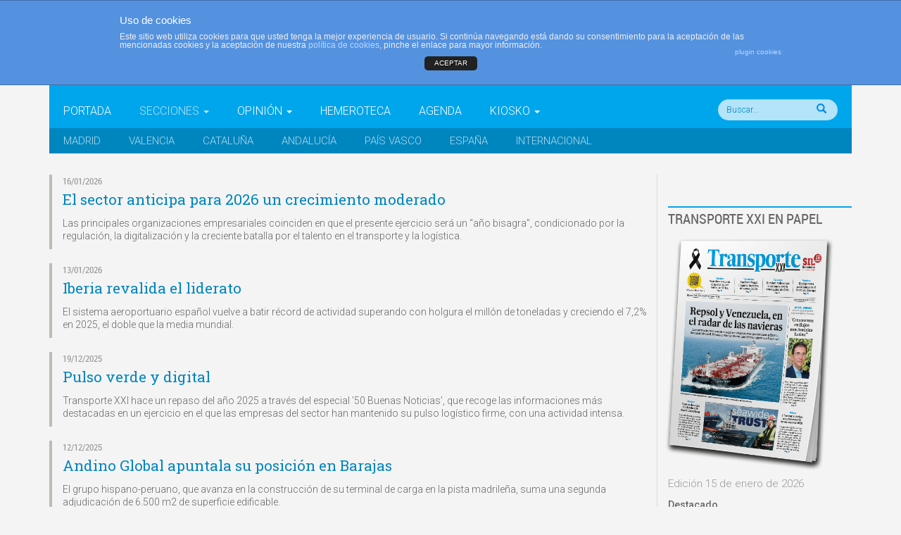

--- FILE ---
content_type: text/html; charset=UTF-8
request_url: https://www.transportexxi.com/seccion/aereo/
body_size: 59272
content:
<!doctype html>
<html class="no-js" lang="es-ES">
  <head>
    <meta charset="utf-8">
    <meta http-equiv="X-UA-Compatible" content="IE=edge">
    <meta name="viewport" content="width=device-width, initial-scale=1">
    <link rel="alternate" type="application/rss+xml" title="Transporte XXI Feed" href="https://www.transportexxi.com/feed/">
    <title>Categoría: Aéreo | Transporte XXI</title>

<!-- The SEO Framework inicial por Sybre Waaijer -->
<meta name="robots" content="noydir" />
<meta name="description" content="Aéreo en Transporte XXI | Las principales organizaciones empresariales coinciden en que el presente ejercicio será un “año bisagra”, condicionado por la regulación, la digitalización y la creciente batalla por el talento en el transporte y la logística. El sector afronta 2026 con expectativas de&#8230;" />
<meta property="og:image" content="" />
<meta property="og:locale" content="es_ES" />
<meta property="og:type" content="website" />
<meta property="og:title" content="Categoría: Aéreo | Transporte XXI" />
<meta property="og:description" content="Las principales organizaciones empresariales coinciden en que el presente ejercicio será un “año bisagra”, condicionado por la regulación, la digitalización y la creciente batalla por el talento en el&#8230;" />
<meta property="og:url" content="/seccion/aereo/" />
<meta property="og:site_name" content="Transporte XXI" />
<meta name="twitter:card" content="summary" />
<meta name="twitter:title" content="Categoría: Aéreo | Transporte XXI" />
<meta name="twitter:description" content="Las principales organizaciones empresariales coinciden en que el presente ejercicio será un “año bisagra”, condicionado por la regulación, la digitalización y la creciente batalla por el talento en el&#8230;" />
<link rel="canonical" href="/seccion/aereo/" />
<link rel="next" href="https:///seccion/aereo/page/2/" />
<!-- The SEO Framework final por Sybre Waaijer | 0.02370s -->

<link rel="stylesheet" href="/wp-content/plugins/dpProEventCalendar/css/dpProEventCalendar.css?ver=2.9.9">
<link rel="stylesheet" href="/wp-content/plugins/dpProEventCalendar/css/font-awesome.css?ver=2.9.9">
<link rel="stylesheet" href="/wp-content/plugins/feature-a-page-widget/css/fpw_styles.css?ver=2.1.0">
<link rel="stylesheet" href="/wp-content/plugins/asesor-cookies-para-la-ley-en-espana/html/front/estilos.css?ver=4.4.16">
<link rel="stylesheet" href="/wp-content/plugins/simple-download-monitor/css/sdm_wp_styles.css?ver=4.4.16">
<link rel="stylesheet" href="/wp-includes/css/dashicons.min.css?ver=4.4.16">
<link rel="stylesheet" href="/wp-content/plugins/to-top/public/css/to-top-public.css?ver=1.0">
<link rel="stylesheet" href="/wp-content/plugins/woocommerce/assets/css/woocommerce-layout.css?ver=2.4.13">
<link rel="stylesheet" href="/wp-content/plugins/woocommerce/assets/css/woocommerce-smallscreen.css?ver=2.4.13" media="only screen and (max-width: 768px)">
<link rel="stylesheet" href="/wp-content/plugins/woocommerce/assets/css/woocommerce.css?ver=2.4.13">
<link rel="stylesheet" href="/wp-content/plugins/wp-polls/polls-css.css?ver=2.72">
<style id='wp-polls-inline-css' type='text/css'>
.wp-polls .pollbar {
	margin: 1px;
	font-size: 5px;
	line-height: 7px;
	height: 7px;
	background: #CCC;
	border: 1px solid #;
}

</style>
<link rel="stylesheet" href="/wp-content/plugins/woocommerce-role-based-price/includes/css/frontend.css?ver=3.1">
<link rel="stylesheet" href="/wp-content/plugins/tablepress/css/default.min.css?ver=1.7">
<link rel="stylesheet" href="/wp-content/plugins/add-to-any/addtoany.min.css?ver=1.14">
<link rel="stylesheet" href="//fonts.googleapis.com/css?family=Oswald:400,700">
<link rel="stylesheet" href="//fonts.googleapis.com/css?family=Source+Sans+Pro:400,400italic,600;">
<link rel="stylesheet" href="//fonts.googleapis.com/css?family=Roboto:400,500,300,400italic,500italic,700,700italic,300italic;">
<link rel="stylesheet" href="//fonts.googleapis.com/css?family=Roboto+Slab:400,300,700">
<link rel="stylesheet" href="/wp-content/themes/transportexxi/dist/styles/main.css">
<script src="//ajax.googleapis.com/ajax/libs/jquery/1.11.2/jquery.min.js"></script>
<script>window.jQuery || document.write('<script src="/wp-content/themes/transportexxi/dist/scripts/jquery.js"><\/script>')</script>
<script src="/wp-content/plugins/add-to-any/addtoany.min.js?ver=1.0"></script>
<script type='text/javascript'>
/* <![CDATA[ */
var cdp_cookies_info = {"url_plugin":"https:\/\/www.transportexxi.com\/wp-content\/plugins\/asesor-cookies-para-la-ley-en-espana\/plugin.php","url_admin_ajax":"https:\/\/www.transportexxi.com\/wp-admin\/admin-ajax.php","comportamiento":"aceptar","posicion":"superior","layout":"ventana"};
/* ]]> */
</script>
<script src="/wp-content/plugins/asesor-cookies-para-la-ley-en-espana/html/front/principal.js?ver=4.4.16"></script>
<script src="/wp-content/plugins/gxxi-redsys-pay/assets/js/frontend.min.js?ver=1.0.0"></script>
<script src="/wp-content/plugins/gxxi-redsys-pay/assets/js/jquery.form-validator.min.js?ver=1.0.0"></script>
<script type='text/javascript'>
/* <![CDATA[ */
var sdm_ajax_script = {"ajaxurl":"https:\/\/www.transportexxi.com\/wp-admin\/admin-ajax.php"};
/* ]]> */
</script>
<script src="/wp-content/plugins/simple-download-monitor/js/sdm_wp_scripts.js?ver=4.4.16"></script>
<script type='text/javascript'>
/* <![CDATA[ */
var to_top_options = {"scroll_offset":"1000","icon_opacity":"30","style":"icon","icon_type":"dashicons-arrow-up-alt2","icon_color":"#ffffff","icon_bg_color":"#00a6eb","icon_size":"32","border_radius":"50","image":"http:\/\/www.transportexxi.com\/wp-content\/plugins\/to-top\/admin\/images\/default.png","image_width":"65","image_alt":"","location":"bottom-right","margin_x":"20","margin_y":"20","show_on_admin":"","enable_autohide":"","autohide_time":"2","enable_hide_small_device":"","small_device_max_width":"640","reset":"0"};
/* ]]> */
</script>
<script src="/wp-content/plugins/to-top/public/js/to-top-public.js?ver=1.0"></script>
<script src="/wp-content/plugins/woocommerce-role-based-price/includes/js/frontend.js?ver=3.1"></script>
<script src="//platform-api.sharethis.com/js/sharethis.js#product=ga&#038;property=5a173585c87cd900112f7f45"></script>
<link rel='https://api.w.org/' href='https://www.transportexxi.com/wp-json/' />

<script data-cfasync="false">
window.a2a_config=window.a2a_config||{};a2a_config.callbacks=[];a2a_config.overlays=[];a2a_config.templates={};a2a_localize = {
	Share: "Compartir",
	Save: "Guardar",
	Subscribe: "Suscribirse",
	Email: "Email",
	Bookmark: "Marcador",
	ShowAll: "Mostrar todo",
	ShowLess: "Mostrar menos",
	FindServices: "Buscar servicios(s)",
	FindAnyServiceToAddTo: "Buscar servicio",
	PoweredBy: "Servicio ofrecido por",
	ShareViaEmail: "Compartir por correo electrónico",
	SubscribeViaEmail: "Suscribirse a través de correo electrónico",
	BookmarkInYourBrowser: "Agregar a marcadores de tu navegador",
	BookmarkInstructions: "Presiona Ctrl + D o \u2318+D para agregar a favoritos",
	AddToYourFavorites: "Agregar a favoritos",
	SendFromWebOrProgram: "Enviar desde cualquier dirección o programa de correo electrónico ",
	EmailProgram: "Programación de correo electrónicos",
	More: "Más&#8230;"
};

(function(d,s,a,b){a=d.createElement(s);b=d.getElementsByTagName(s)[0];a.async=1;a.src="https://static.addtoany.com/menu/page.js";b.parentNode.insertBefore(a,b);})(document,"script");
</script>
<script>var wp_ajax = "https://www.transportexxi.com/wp-admin/admin-ajax.php";</script><!-- To Top Custom CSS --><style type='text/css'>#to_top_scrollup {background-color: #00a6eb;-webkit-border-radius: 50%; -moz-border-radius: 50%; border-radius: 50%;opacity: 0.3;}</style>    
    <!-- Global site tag (gtag.js) - Google Analytics -->
<script async src="https://www.googletagmanager.com/gtag/js?id=UA-34815497-1"></script>
<script>
  window.dataLayer = window.dataLayer || [];
  function gtag(){dataLayer.push(arguments);}
  gtag('js', new Date());

  gtag('config', 'UA-34815497-1');
</script>

  </head>
  <body class="archive category category-aereo category-2 sidebar-primary">
  <!-- base-category -->
    <!--[if lt IE 9]>
      <div class="alert alert-warning">
        Su navegador está <strong>descatalogado</strong>. Por favor, <a href="http://browsehappy.com/">actualice su navegador</a> para mejorar su experiencia en Internet.      </div>
    <![endif]-->
    
 

<!-- ANUNCIO CABECERA -->
<!--
-->


<header class="banner navbar navbar-default navbar-static-top" role="banner">
  <div class="container" style="width:100%;" >
  <div class="top-menu" style="background:#222; width:100%; height:30px; margin-bottom:20px; display:block; font-size:14px; color:#FFF;">
    <div class="container">
   
     <!-- <nav class="collapse navbar-collapse" role="navigation" style="font-size:14px; color:#FFF;">-->
      <nav class="navbar_top" role="navigation">
       
        <ul id="menu-top-menu" class="nav navbar-nav"><li class="menu-quienes-somos"><a href="https://www.transportexxi.com/grupo-xxi/">Quienes somos</a></li>
<li class="menu-contacto"><a href="https://www.transportexxi.com/contacto/">Contacto</a></li>
<li class="menu-publicidad"><a href="https://www.transportexxi.com/mediakit/">Publicidad</a></li>
<li class="loginout"><a href="https://www.transportexxi.com/wp-login.php?redirect_to=%2Fseccion%2Faereo%2F">Acceder</a></li></ul>        <div class="hidden-xs site-description_top">El periódico del transporte y la logística en español        <div class="fecha">
         Sábado 17 de enero, 2026        </div>
        </div>
      </nav>
    
    </div>
  </div>





<!--<div class="container text-center">
  <div class="col-xs-12">
    <div class="ad_sense leaderboard"
      style ="
      background-image: url(https://www.transportexxi.com/wp-content/themes/transportexxi/dist/images/publicidad/banner978x90.jpg);
      background-repeat: no-repeat;
      background-position: center 0;
      height: 90px;
      max-width: 100%;
      background-size: contain;
      ">-->
      <!-- <img src="https://www.transportexxi.com/wp-content/themes/transportexxi/dist/images/sample-banner-hz.jpg" alt=""> -->
    <!--  <ins id="header"
      style="display: none;"
      class="adsbygoogle-placeholder"></ins>
    </div>
  </div>
</div>-->



  <div class="container" style="margin-top:-20px;">
    <div class="navbar-header">
      <button type="button" class="navbar-toggle collapsed" data-toggle="collapse" data-target=".navbar-collapse">
        <span class="sr-only">Conmutar navegación</span>
        <span class="icon-bar"></span>
        <span class="icon-bar"></span>
        <span class="icon-bar"></span>
      </button>
      <!--<a class="navbar-brand" href="https://www.transportexxi.com/" style="width:400px;">Transporte XXI</a><br />-->
      <a class="navbar-brand" href="https://www.transportexxi.com/">Transporte XXI</a><br />
     <!-- <div><img style="width:115px; height:auto; position: absolute; top:70px; margin-left:225px;  z-index:999;" src="https://www.transportexxi.com/wp-content/themes/transportexxi/dist/images/marca-LMS-03.svg" /></div>-->
    <!--    <div><img style="width:315px; height:auto; position: relative; top:0px; margin-left:0px; left:-300px;  z-index:999;" src="https://www.transportexxi.com/wp-content/themes/transportexxi/dist/images/avion_header-02.svg" /></div>-->
      
    </div>
  </div>
  
   <div class="container clearfix">
  <div class="hidden-xs site-description">
                     </div>
      </div>
      

  <div class="navbar-default primary-menu">
    <div class="container clearfix">
      <nav class="collapse navbar-collapse" role="navigation">
      <div class="posicion_menu">
        <ul id="menu-menu-principal-desplegable" class="nav navbar-nav"><li class="menu-portada"><a href="https://transportexxi.com/">Portada</a></li>
<li class="active dropdown menu-secciones"><a class="dropdown-toggle" data-toggle="dropdown" data-target="#" href="#">Secciones <b class="caret"></b></a>
<ul class="dropdown-menu">
	<li class="menu-politica"><a href="/seccion/politica/">Política</a></li>
	<li class="menu-carretera"><a href="/seccion/carretera/">Carretera</a></li>
	<li class="menu-ferrocarril"><a href="/seccion/ferrocarril/">Ferrocarril</a></li>
	<li class="menu-maritimo"><a href="/seccion/maritimo/">Marítimo</a></li>
	<li class="active menu-aereo"><a href="/seccion/aereo/">Aéreo</a></li>
	<li class="menu-transitarios"><a href="/seccion/transitarios/">Transitarios</a></li>
	<li class="menu-operadores-logisticos"><a href="/seccion/operadores-logisticos/">Operadores logísticos</a></li>
	<li class="menu-express"><a href="/seccion/express/">Express</a></li>
	<li class="menu-tecnologias"><a href="/seccion/tecnologias/">Tecnologías</a></li>
	<li class="menu-servicios"><a href="/seccion/servicios/">Servicios</a></li>
	<li class="menu-formacion"><a href="/seccion/formacion/">Formación</a></li>
	<li class="menu-cargadores"><a href="/seccion/cargadores/">Cargadores</a></li>
</ul>
</li>
<li class="dropdown menu-opinion"><a class="dropdown-toggle" data-toggle="dropdown" data-target="#" href="/opinion/opinion/">Opinión <b class="caret"></b></a>
<ul class="dropdown-menu">
	<li class="menu-editorial"><a href="/opinion/editorial/">Editorial</a></li>
	<li class="menu-columnistas"><a href="https://www.transportexxi.com/columnistas/">Columnistas</a></li>
	<li class="menu-tribuna-libre"><a href="/opinion/tribuna-libre/">Tribuna libre</a></li>
	<li class="menu-la-entrevista"><a href="/opinion/la-entrevista/">La entrevista</a></li>
</ul>
</li>
<li class="menu-hemeroteca"><a href="https://www.transportexxi.com/hemeroteca/">Hemeroteca</a></li>
<li class="menu-agenda"><a href="https://www.transportexxi.com/agenda/">Agenda</a></li>
<li class="dropdown menu-kiosko"><a class="dropdown-toggle" data-toggle="dropdown" data-target="#" href="https://www.transportexxi.com/kiosko/">Kiosko <b class="caret"></b></a>
<ul class="dropdown-menu">
	<li class="menu-suscripcion-al-periodico-transporte-xxi"><a href="https://www.transportexxi.com/suscripcion/">Suscripción al periódico Transporte XXI</a></li>
	<li class="menu-informes-sectoriales"><a href="https://www.transportexxi.com/categoria-producto/informes-sectoriales">Informes sectoriales</a></li>
	<li class="menu-libros-blancos"><a href="https://www.transportexxi.com/categoria-producto/libros-blancos">Libros blancos</a></li>
	<li class="menu-carrito"><a href="https://www.transportexxi.com/carrito">Carrito</a></li>
</ul>
</li>
</ul>        </div>
         <div id="form_head" class="nav_buscar"><form role="search" method="get" class="search-form form-inline" action="https://www.transportexxi.com/">
  <label class="sr-only">Buscar:</label>
  <div class="input-group">
    <!--<input type="search" value="" name="s" class="search-field form-control" placeholder="Buscar Transporte XXI" required>-->
        <input id="buscar_head" type="search" value="" name="s" maxlength="20" class="search-field form-control" placeholder="Buscar... " required>
        <button type="submit" id="input_img" class="glyphicon glyphicon-search"></button>
   <!-- <span class="input-group-btn">
      <button type="submit" class="search-submit btn btn-default">Buscar</button>
    </span>-->
  </div>
</form>
</div>
      </nav>
    </div>
  </div>

  <div class="navbar-default secondary-menu">
    <div class="container">
      <nav class="collapse navbar-collapse" role="navigation">
        <ul id="menu-secundario" class="nav navbar-nav"><li class="menu-madrid"><a href="/edicion/madrid/">Madrid</a></li>
<li class="menu-valencia"><a href="/edicion/c-valenciana/">Valencia</a></li>
<li class="menu-cataluna"><a href="/edicion/cataluna/">Cataluña</a></li>
<li class="menu-andalucia"><a href="/edicion/andalucia/">Andalucía</a></li>
<li class="menu-pais-vasco"><a href="/edicion/pais-vasco/">País Vasco</a></li>
<li class="menu-espana"><a href="/edicion/espana/">España</a></li>
<li class="menu-internacional"><a href="/edicion/internacional/">Internacional</a></li>
</ul>      </nav>
    </div>
  </div>
</div>
</header>

    <div class="wrap container" role="document">
      <div class="content row">
        
<!-- Categoría OPINIÓN ID=1 - le quito el título -->

<!-- Archivo OPINIÓN ID=1 - le quito el título con paginaciñon también -->
<div class='page-header container quito_head'>  <h1>
    Aéreo  </h1>
</div>        <main class="main" role="main">
           <!-- category.php -->

  <!-- content -->
<article class="post-177188 post type-post status-publish format-standard has-post-thumbnail hentry category-aereo category-cargadores category-carretera category-express category-ferrocarril category-maritimo category-operadores-logisticos tag-ace tag-aecoc tag-aefp tag-aem tag-aldefe tag-anave tag-anesco tag-astic tag-astrae tag-cetm tag-consell-dusuaris-del-transport tag-corredor-atlantico tag-faprove tag-fenadismer tag-feteia tag-spanish-shippers-council tag-uno tag-uotc edicion-espana">
  <div class="row">
    <header class="col-sm-0">
    </header>
    <div class="entry-summary col-sm-12" style=" margin-left:15px; border-left:#BCBBB6 solid 4px;">
       <!-- QUITO FECHA PORTADA/listado -->
       <!-- QUITO CATEGORIA PORTADA/listado -->
       
      <div class="epigrafe_fecha"> <time class="updated" datetime="2026-01-16T11:01:29+00:00">16/01/2026</time>
<!--<p class="byline author vcard">Por <a href="https://www.transportexxi.com/columnista/alday/" rel="author" class="fn">Alday</a></p>-->

</div>
      <h2 class="entry-title"><a href="/el-sector-anticipa-para-2026-un-crecimiento-moderado/">El sector anticipa para 2026 un crecimiento moderado</a></h2>
      <p>Las principales organizaciones empresariales coinciden en que el presente ejercicio será un “año bisagra”, condicionado por la regulación, la digitalización y la creciente batalla por el talento en el transporte y la logística.</p>
    </div>
  </div>
</article>
<div class="clearfix"></div>
  <!-- content -->
<article class="post-177055 post type-post status-publish format-standard hentry category-aereo tag-aena tag-eat tag-iberia tag-qatar edicion-espana">
  <div class="row">
    <header class="col-sm-0">
    </header>
    <div class="entry-summary col-sm-12" style=" margin-left:15px; border-left:#BCBBB6 solid 4px;">
       <!-- QUITO FECHA PORTADA/listado -->
       <!-- QUITO CATEGORIA PORTADA/listado -->
       
      <div class="epigrafe_fecha"> <time class="updated" datetime="2026-01-13T16:31:39+00:00">13/01/2026</time>
<!--<p class="byline author vcard">Por <a href="https://www.transportexxi.com/columnista/barcelona/" rel="author" class="fn">Barcelona</a></p>-->

</div>
      <h2 class="entry-title"><a href="/iberia-revalida-el-liderato/">Iberia revalida el liderato</a></h2>
      <p>El sistema aeroportuario español vuelve a batir récord de actividad superando con holgura el millón de toneladas y creciendo el 7,2% en 2025, el doble que la media mundial.</p>
    </div>
  </div>
</article>
<div class="clearfix"></div>
  <!-- content -->
<article class="post-176627 post type-post status-publish format-standard has-post-thumbnail hentry category-aereo category-cargadores category-carretera category-express category-ferrocarril category-informes-sectoriales category-maritimo category-operadores-logisticos category-servicios category-transitarios tag-aena tag-alcampo tag-algeposa tag-apl tag-aralogic tag-astic tag-boluda tag-continental-parking tag-correos-express tag-csp-spain tag-dhl tag-erhardt tag-fedex tag-finnlines tag-fundacion-corell tag-ginkgo tag-go-transport tag-goodman tag-grupo-tt tag-hmm tag-id-logistics tag-ifs tag-js-trans tag-jsv tag-kuehne-nagel tag-latam tag-lfp tag-logistica-carosan tag-merlin-properties tag-method tag-mimpo tag-miranda-empresas tag-msc tag-multirail tag-nuppec tag-ontime tag-oraa tag-panattoni tag-pecovasa tag-primafrio tag-prologis tag-ptp tag-puerto-de-algeciras tag-puerto-de-barcelona tag-puerto-de-cartagena tag-puerto-de-las-palmas tag-puerto-de-santander tag-puerto-de-tarragona tag-puerto-de-valencia tag-puerto-de-vigo tag-railsider-mediterraneo tag-red-pallets tag-scan-global tag-servicio-movil tag-t-acha-cargo tag-termavi tag-transpais tag-uecc tag-visual-trans tag-wec-lines tag-zaldesa">
  <div class="row">
    <header class="col-sm-0">
    </header>
    <div class="entry-summary col-sm-12" style=" margin-left:15px; border-left:#BCBBB6 solid 4px;">
       <!-- QUITO FECHA PORTADA/listado -->
       <!-- QUITO CATEGORIA PORTADA/listado -->
       
      <div class="epigrafe_fecha"> <time class="updated" datetime="2025-12-19T08:00:16+00:00">19/12/2025</time>
<!--<p class="byline author vcard">Por <a href="https://www.transportexxi.com/columnista/alday/" rel="author" class="fn">Alday</a></p>-->

</div>
      <h2 class="entry-title"><a href="/pulso-verde-y-digital/">Pulso verde y digital</a></h2>
      <p>Transporte XXI hace un repaso del año 2025 a través del especial &#8217;50 Buenas Noticias&#8217;, que recoge las informaciones más destacadas en un ejercicio en el que las empresas del sector han mantenido su pulso logístico firme, con una actividad intensa.</p>
    </div>
  </div>
</article>
<div class="clearfix"></div>
  <!-- content -->
<article class="post-176673 post type-post status-publish format-standard hentry category-aereo tag-aena tag-aereo tag-aeropuerto-adolfo-suarez-madrid-barajas tag-andino-global tag-carga-aerea edicion-madrid">
  <div class="row">
    <header class="col-sm-0">
    </header>
    <div class="entry-summary col-sm-12" style=" margin-left:15px; border-left:#BCBBB6 solid 4px;">
       <!-- QUITO FECHA PORTADA/listado -->
       <!-- QUITO CATEGORIA PORTADA/listado -->
       
      <div class="epigrafe_fecha"> <time class="updated" datetime="2025-12-12T18:00:53+00:00">12/12/2025</time>
<!--<p class="byline author vcard">Por <a href="https://www.transportexxi.com/columnista/madrid/" rel="author" class="fn">Madrid</a></p>-->

</div>
      <h2 class="entry-title"><a href="/andino-global-apuntala-su-posicion-en-barajas/">Andino Global apuntala su posición en Barajas</a></h2>
      <p>El grupo hispano-peruano, que avanza en la construcción de su terminal de carga en la pista madrileña, suma una segunda adjudicación de 6.500 m2 de superficie edificable.</p>
    </div>
  </div>
</article>
<div class="clearfix"></div>
  <!-- content -->
<article class="post-176388 post type-post status-publish format-standard has-post-thumbnail hentry category-aereo tag-el-prat tag-gpa tag-turkish edicion-cataluna">
  <div class="row">
    <header class="col-sm-0">
    </header>
    <div class="entry-summary col-sm-12" style=" margin-left:15px; border-left:#BCBBB6 solid 4px;">
       <!-- QUITO FECHA PORTADA/listado -->
       <!-- QUITO CATEGORIA PORTADA/listado -->
       
      <div class="epigrafe_fecha"> <time class="updated" datetime="2025-12-04T17:30:33+00:00">04/12/2025</time>
<!--<p class="byline author vcard">Por <a href="https://www.transportexxi.com/columnista/barcelona/" rel="author" class="fn">Barcelona</a></p>-->

</div>
      <h2 class="entry-title"><a href="/turkish-coge-vuelo/">Turkish coge vuelo</a></h2>
      <p>La aerolínea casi cuadriplica el crecimiento medio del Aeropuerto Josep Tarradellas-Barcelona El Prat, donde los aviones belly de largo radio captan más del 50% de los flujos de mercancías, según un estudio de GPA (Gestió i Promoció Aeroportuària).</p>
    </div>
  </div>
</article>
<div class="clearfix"></div>
  <!-- content -->
<article class="post-175387 post type-post status-publish format-standard has-post-thumbnail hentry category-aereo tag-aereo tag-aviones-cargueros tag-carga-aerea tag-latam-airlines edicion-madrid">
  <div class="row">
    <header class="col-sm-0">
    </header>
    <div class="entry-summary col-sm-12" style=" margin-left:15px; border-left:#BCBBB6 solid 4px;">
       <!-- QUITO FECHA PORTADA/listado -->
       <!-- QUITO CATEGORIA PORTADA/listado -->
       
      <div class="epigrafe_fecha"> <time class="updated" datetime="2025-11-10T14:00:05+00:00">10/11/2025</time>
<!--<p class="byline author vcard">Por <a href="https://www.transportexxi.com/columnista/madrid/" rel="author" class="fn">Madrid</a></p>-->

</div>
      <h2 class="entry-title"><a href="/latam-refuerza-su-conectividad-entre-europa-y-sudamerica/">Latam refuerza su conectividad entre Europa y Sudamérica</a></h2>
      <p>La aerolínea alcanza las 15 frecuencias semanales con avión carguero, triplicando las que operaba en 2019, e incorpora como nuevo destino a São José dos Campos (Brasil).</p>
    </div>
  </div>
</article>
<div class="clearfix"></div>
  <!-- content -->
<article class="post-174777 post type-post status-publish format-standard hentry category-aereo tag-aereo tag-bicombustibles tag-combustible-de-aviacion tag-easa tag-politica tag-saf edicion-internacional edicion-madrid">
  <div class="row">
    <header class="col-sm-0">
    </header>
    <div class="entry-summary col-sm-12" style=" margin-left:15px; border-left:#BCBBB6 solid 4px;">
       <!-- QUITO FECHA PORTADA/listado -->
       <!-- QUITO CATEGORIA PORTADA/listado -->
       
      <div class="epigrafe_fecha"> <time class="updated" datetime="2025-10-22T17:00:01+00:00">22/10/2025</time>
<!--<p class="byline author vcard">Por <a href="https://www.transportexxi.com/columnista/madrid/" rel="author" class="fn">Madrid</a></p>-->

</div>
      <h2 class="entry-title"><a href="/europa-incrementa-la-produccion-de-saf/">Europa incrementa la producción de SAF</a></h2>
      <p>Un informe de EASA pone sobre la mesa que la UE está en vías de cumplir el objetivo obligatorio de mezcla del 6% de combustibles de aviación sostenible en el horizonte de 2030.</p>
    </div>
  </div>
</article>
<div class="clearfix"></div>
  <!-- content -->
<article class="post-174412 post type-post status-publish format-standard hentry category-aereo tag-aena tag-barajas tag-el-prat edicion-espana">
  <div class="row">
    <header class="col-sm-0">
    </header>
    <div class="entry-summary col-sm-12" style=" margin-left:15px; border-left:#BCBBB6 solid 4px;">
       <!-- QUITO FECHA PORTADA/listado -->
       <!-- QUITO CATEGORIA PORTADA/listado -->
       
      <div class="epigrafe_fecha"> <time class="updated" datetime="2025-10-13T18:00:12+00:00">13/10/2025</time>
<!--<p class="byline author vcard">Por <a href="https://www.transportexxi.com/columnista/barcelona/" rel="author" class="fn">Barcelona</a></p>-->

</div>
      <h2 class="entry-title"><a href="/la-red-de-aena-sigue-batiendo-records/">La red de Aena sigue batiendo récords</a></h2>
      <p>El sistema aeroportuario español se acerca al millón de toneladas movidas en los nueve primeros meses del año, acumulando un crecimiento del 6,1% , liderado por Barajas.</p>
    </div>
  </div>
</article>
<div class="clearfix"></div>
  <!-- content -->
<article class="post-173721 post type-post status-publish format-standard has-post-thumbnail hentry category-aereo tag-aena tag-aereo tag-aeropuerto-adolfo-suarez-madrid-barajas tag-air-europa tag-carga-aerea tag-iag-cargo tag-qatar-airways tag-turkish edicion-madrid">
  <div class="row">
    <header class="col-sm-0">
    </header>
    <div class="entry-summary col-sm-12" style=" margin-left:15px; border-left:#BCBBB6 solid 4px;">
       <!-- QUITO FECHA PORTADA/listado -->
       <!-- QUITO CATEGORIA PORTADA/listado -->
       
      <div class="epigrafe_fecha"> <time class="updated" datetime="2025-09-23T14:00:15+00:00">23/09/2025</time>
<!--<p class="byline author vcard">Por <a href="https://www.transportexxi.com/columnista/madrid/" rel="author" class="fn">Madrid</a></p>-->

</div>
      <h2 class="entry-title"><a href="/barajas-mas-global/">Barajas, más global</a></h2>
      <p>El aterrizaje de Turkish en Air Europa y la próxima entrada en vigor del negocio conjunto de mercancías de IAG Cargo, Qatar Airways y MASkargo disparan las expectativas de carga en la pista madrileña.</p>
    </div>
  </div>
</article>
<div class="clearfix"></div>
  <!-- content -->
<article class="post-173494 post type-post status-publish format-standard has-post-thumbnail hentry category-aereo tag-dhl tag-el-prat edicion-cataluna">
  <div class="row">
    <header class="col-sm-0">
    </header>
    <div class="entry-summary col-sm-12" style=" margin-left:15px; border-left:#BCBBB6 solid 4px;">
       <!-- QUITO FECHA PORTADA/listado -->
       <!-- QUITO CATEGORIA PORTADA/listado -->
       
      <div class="epigrafe_fecha"> <time class="updated" datetime="2025-09-16T17:20:59+00:00">16/09/2025</time>
<!--<p class="byline author vcard">Por <a href="https://www.transportexxi.com/columnista/barcelona/" rel="author" class="fn">Barcelona</a></p>-->

</div>
      <h2 class="entry-title"><a href="/el-prat-mas-hub-con-dhl/">El Prat, más hub con DHL Express</a></h2>
      <p>La integradora potenciará Barcelona como puente para carga exprés entre Asia, Europa y el continente americano al ganar capacidad con la nueva terminal, que multiplica por siete el volumen de procesamiento de paquetes de su anterior ubicación.</p>
    </div>
  </div>
</article>
<div class="clearfix"></div>
  <!-- content -->
<article class="post-173368 post type-post status-publish format-standard hentry category-aereo tag-aereo tag-carga-aerea tag-iberia edicion-madrid">
  <div class="row">
    <header class="col-sm-0">
    </header>
    <div class="entry-summary col-sm-12" style=" margin-left:15px; border-left:#BCBBB6 solid 4px;">
       <!-- QUITO FECHA PORTADA/listado -->
       <!-- QUITO CATEGORIA PORTADA/listado -->
       
      <div class="epigrafe_fecha"> <time class="updated" datetime="2025-09-12T14:00:59+00:00">12/09/2025</time>
<!--<p class="byline author vcard">Por <a href="https://www.transportexxi.com/columnista/madrid/" rel="author" class="fn">Madrid</a></p>-->

</div>
      <h2 class="entry-title"><a href="/iberia-incrementa-su-conectividad-en-madrid/">Iberia incrementa su conectividad en Madrid</a></h2>
      <p>Avanza en su estrategia para convertir a Barajas en &#8216;hub&#8217; mundial de tráficos intercontinentales con la incorporación de nuevas rutas y frecuencias con América.</p>
    </div>
  </div>
</article>
<div class="clearfix"></div>
  <!-- content -->
<article class="post-173178 post type-post status-publish format-standard hentry category-aereo category-maritimo tag-aeropuerto-de-barcelona tag-best tag-puerto-de-barcelona tag-radares edicion-cataluna">
  <div class="row">
    <header class="col-sm-0">
    </header>
    <div class="entry-summary col-sm-12" style=" margin-left:15px; border-left:#BCBBB6 solid 4px;">
       <!-- QUITO FECHA PORTADA/listado -->
       <!-- QUITO CATEGORIA PORTADA/listado -->
       
      <div class="epigrafe_fecha"> <time class="updated" datetime="2025-09-08T11:00:16+00:00">08/09/2025</time>
<!--<p class="byline author vcard">Por <a href="https://www.transportexxi.com/columnista/barcelona/" rel="author" class="fn">Barcelona</a></p>-->

</div>
      <h2 class="entry-title"><a href="/convenio-puerto-el-prat-de-servidumbres-aeronauticas/">Convenio Puerto-El Prat de servidumbres aeronáuticas</a></h2>
      <p>Publicado el acuerdo para la reubicación de radares en la instalación aeroportuaria, que financia la Autoridad Portuaria, para las nuevas grúas de BEST en el muelle Prat, limítrofe a las pistas.</p>
    </div>
  </div>
</article>
<div class="clearfix"></div>
  <!-- content -->
<article class="post-173094 post type-post status-publish format-standard hentry category-aereo tag-aeopuerto-de-valencia tag-camara-de-comercio-de-valencia tag-jose-vicente-morata edicion-c-valenciana">
  <div class="row">
    <header class="col-sm-0">
    </header>
    <div class="entry-summary col-sm-12" style=" margin-left:15px; border-left:#BCBBB6 solid 4px;">
       <!-- QUITO FECHA PORTADA/listado -->
       <!-- QUITO CATEGORIA PORTADA/listado -->
       
      <div class="epigrafe_fecha"> <time class="updated" datetime="2025-09-04T15:00:24+00:00">04/09/2025</time>
<!--<p class="byline author vcard">Por <a href="https://www.transportexxi.com/columnista/valencia/" rel="author" class="fn">Valencia</a></p>-->

</div>
      <h2 class="entry-title"><a href="/la-saturacion-del-aeropuerto-de-valencia-frena-la-carga/">La saturación del aeropuerto de Valencia frena la carga</a></h2>
      <p>Un informe elaborado por la Cámara de Comercio advierte que la falta de capacidad en la infraestructura está encareciendo los costes logísticos y restando competitividad internacional a empresas que dependen de este tipo de transporte.</p>
    </div>
  </div>
</article>
<div class="clearfix"></div>
  <!-- content -->
<article class="post-173111 post type-post status-publish format-standard hentry category-aereo tag-aena tag-barajas tag-el-prat edicion-espana">
  <div class="row">
    <header class="col-sm-0">
    </header>
    <div class="entry-summary col-sm-12" style=" margin-left:15px; border-left:#BCBBB6 solid 4px;">
       <!-- QUITO FECHA PORTADA/listado -->
       <!-- QUITO CATEGORIA PORTADA/listado -->
       
      <div class="epigrafe_fecha"> <time class="updated" datetime="2025-09-04T12:00:47+00:00">04/09/2025</time>
<!--<p class="byline author vcard">Por <a href="https://www.transportexxi.com/columnista/barcelona/" rel="author" class="fn">Barcelona</a></p>-->

</div>
      <h2 class="entry-title"><a href="/iberia-mantiene-el-liderato-2/">Iberia mantiene el liderato</a></h2>
      <p>La aerolínea del holding IAG mantiene los volúmenes del año pasado al canalizar 95.895 toneladas de mercancías, hasta julio, mientras que retroceden EAT (DHL), segunda, y Qatar, tercera.</p>
    </div>
  </div>
</article>
<div class="clearfix"></div>
  <!-- content -->
<article class="post-173006 post type-post status-publish format-standard has-post-thumbnail hentry category-aereo tag-aereo tag-aeropuertos tag-carga-aerea tag-combustibles-renovables tag-foro-madcargo tag-saf edicion-madrid">
  <div class="row">
    <header class="col-sm-0">
    </header>
    <div class="entry-summary col-sm-12" style=" margin-left:15px; border-left:#BCBBB6 solid 4px;">
       <!-- QUITO FECHA PORTADA/listado -->
       <!-- QUITO CATEGORIA PORTADA/listado -->
       
      <div class="epigrafe_fecha"> <time class="updated" datetime="2025-09-01T07:00:32+00:00">01/09/2025</time>
<!--<p class="byline author vcard">Por <a href="https://www.transportexxi.com/columnista/madrid/" rel="author" class="fn">Madrid</a></p>-->

</div>
      <h2 class="entry-title"><a href="/la-elevada-prima-verde-del-saf/">La elevada ‘prima verde’ del SAF</a></h2>
      <p>El sector aéreo aspira a que la Administración contribuya a aminorar el sobrecoste que representa la apuesta por este biocombustible, entre 3 y 5 veces más caro que el actual.</p>
    </div>
  </div>
</article>
<div class="clearfix"></div>
  <!-- content -->
<article class="post-172537 post type-post status-publish format-standard has-post-thumbnail hentry category-aereo tag-aena tag-aereo tag-espalina-europe tag-polo-logistico-de-barajas edicion-madrid">
  <div class="row">
    <header class="col-sm-0">
    </header>
    <div class="entry-summary col-sm-12" style=" margin-left:15px; border-left:#BCBBB6 solid 4px;">
       <!-- QUITO FECHA PORTADA/listado -->
       <!-- QUITO CATEGORIA PORTADA/listado -->
       
      <div class="epigrafe_fecha"> <time class="updated" datetime="2025-07-17T18:00:26+00:00">17/07/2025</time>
<!--<p class="byline author vcard">Por <a href="https://www.transportexxi.com/columnista/madrid/" rel="author" class="fn">Madrid</a></p>-->

</div>
      <h2 class="entry-title"><a href="/el-polo-logistico-de-barajas-se-reactivara-en-2025/">El polo logístico de Barajas se reactivará en 2025</a></h2>
      <p>Tras el fallido intento de joint venture, Aena arrendará el derecho de superficie a largo plazo del &#8216;Área 1&#8217;, una vez estén adjudicadas las dos últimas parcela de la ampliación del centro de carga.</p>
    </div>
  </div>
</article>
<div class="clearfix"></div>
  <!-- content -->
<article class="post-172383 post type-post status-publish format-standard hentry category-aereo tag-aena tag-barajas tag-el-prat edicion-espana">
  <div class="row">
    <header class="col-sm-0">
    </header>
    <div class="entry-summary col-sm-12" style=" margin-left:15px; border-left:#BCBBB6 solid 4px;">
       <!-- QUITO FECHA PORTADA/listado -->
       <!-- QUITO CATEGORIA PORTADA/listado -->
       
      <div class="epigrafe_fecha"> <time class="updated" datetime="2025-07-14T14:59:45+00:00">14/07/2025</time>
<!--<p class="byline author vcard">Por <a href="https://www.transportexxi.com/columnista/barcelona/" rel="author" class="fn">Barcelona</a></p>-->

</div>
      <h2 class="entry-title"><a href="/la-red-de-aena-sigue-batiendo-record-de-actividad/">La red de Aena sigue batiendo récord de actividad</a></h2>
      <p>El sistema aeroportuario español superará con holgura el millón de toneladas al cierre de este ejercicio de mantener el ritmo de crecimiento que lleva en los seis primeros meses del año.</p>
    </div>
  </div>
</article>
<div class="clearfix"></div>
  <!-- content -->
<article class="post-171559 post type-post status-publish format-standard hentry category-aereo tag-aereo tag-aeropuerto-adolfo-suarez-madrid-barajas tag-iag tag-iberia edicion-madrid">
  <div class="row">
    <header class="col-sm-0">
    </header>
    <div class="entry-summary col-sm-12" style=" margin-left:15px; border-left:#BCBBB6 solid 4px;">
       <!-- QUITO FECHA PORTADA/listado -->
       <!-- QUITO CATEGORIA PORTADA/listado -->
       
      <div class="epigrafe_fecha"> <time class="updated" datetime="2025-06-18T18:00:44+00:00">18/06/2025</time>
<!--<p class="byline author vcard">Por <a href="https://www.transportexxi.com/columnista/madrid/" rel="author" class="fn">Madrid</a></p>-->

</div>
      <h2 class="entry-title"><a href="/iberia-impulsara-a-barajas-como-hub-intercontinental/">Iberia impulsará a Barajas como ‘hub’ intercontinental</a></h2>
      <p>Invertirá 6.000 millones de euros en el marco de estrategia &#8216;Plan de Vuelo 2030&#8217;, por la que ampliará de 45 a 70 su flota de aviones de largo radio e incrementará la conectividad con América.</p>
    </div>
  </div>
</article>
<div class="clearfix"></div>
  <!-- content -->
<article class="post-171465 post type-post status-publish format-standard hentry category-aereo tag-eat tag-el-prat tag-qatar edicion-cataluna">
  <div class="row">
    <header class="col-sm-0">
    </header>
    <div class="entry-summary col-sm-12" style=" margin-left:15px; border-left:#BCBBB6 solid 4px;">
       <!-- QUITO FECHA PORTADA/listado -->
       <!-- QUITO CATEGORIA PORTADA/listado -->
       
      <div class="epigrafe_fecha"> <time class="updated" datetime="2025-06-16T18:00:32+00:00">16/06/2025</time>
<!--<p class="byline author vcard">Por <a href="https://www.transportexxi.com/columnista/barcelona/" rel="author" class="fn">Barcelona</a></p>-->

</div>
      <h2 class="entry-title"><a href="/qatar-sigue-liderando-el-prat/">Qatar sigue liderando El Prat</a></h2>
      <p>La aerolínea del Golfo mantiene la primera posición que recuperó el año pasado a pesar de registrar un retroceso del 14,1% en los primeros cinco meses del año, hasta las 8.484 toneladas canalizadas.</p>
    </div>
  </div>
</article>
<div class="clearfix"></div>
  <!-- content -->
<article class="post-171319 post type-post status-publish format-standard has-post-thumbnail hentry category-aereo tag-aereo tag-alacat tag-foro-madcargo tag-madrid-air-cargo-day tag-transitarios edicion-madrid">
  <div class="row">
    <header class="col-sm-0">
    </header>
    <div class="entry-summary col-sm-12" style=" margin-left:15px; border-left:#BCBBB6 solid 4px;">
       <!-- QUITO FECHA PORTADA/listado -->
       <!-- QUITO CATEGORIA PORTADA/listado -->
       
      <div class="epigrafe_fecha"> <time class="updated" datetime="2025-06-11T15:16:02+00:00">11/06/2025</time>
<!--<p class="byline author vcard">Por <a href="https://www.transportexxi.com/columnista/madrid/" rel="author" class="fn">Madrid</a></p>-->

</div>
      <h2 class="entry-title"><a href="/la-carga-aerea-demanda-digitalizacion-y-conectividad/">La carga aérea demanda digitalización y conectividad</a></h2>
      <p>El aeropuerto de Madrid-Barajas debería consolidar &#8220;un ecosistema unido&#8221; que le permita tomar impulso como nodo de conexión para los tráficos entre Latinoamérica y Asia.</p>
    </div>
  </div>
</article>
<div class="clearfix"></div>

<div class="pager">
    <div class='wp-pagenavi'>
<span class='pages'>Página 1 de 111</span><span class='current'>1</span><a class="page larger" href="/seccion/aereo/page/2/">2</a><a class="page larger" href="/seccion/aereo/page/3/">3</a><span class='extend'>...</span><a class="larger page" href="/seccion/aereo/page/10/">10</a><a class="larger page" href="/seccion/aereo/page/20/">20</a><span class='extend'>...</span><a class="nextpostslink" rel="next" href="/seccion/aereo/page/2/">»</a><a class="last" href="/seccion/aereo/page/111/">Última »</a>
</div></div>

          <div class="ad_sense">
            <ins id="main-end"
            style="display: none;"
            class="adsbygoogle-placeholder"></ins>
          </div>

        </main><!-- /.main -->
                  <aside class="sidebar" role="complementary">
            <!-- sidebar-category.php -->
<!--<div class="ad_sense"
    style ="
      background-image: url(https://www.transportexxi.com/wp-content/themes/transportexxi/dist/images/publicidad/banner300x250.png);
      background-repeat: no-repeat;
      background-position: center 0;
      height: 250px;
      max-width: 100%;
      background-size: contain;
    ">-->
  <!-- <img src="https://www.transportexxi.com/wp-content/themes/transportexxi/dist/images/sample-banner-sqr.jpg" alt=""> -->
 <!-- <ins id="sidebar"
  style="display: none;"
  class="adsbygoogle-placeholder"></ins>
</div>-->
<section id="fpw_widget-3" class="widget fpw_widget-3 widget_fpw_widget"><h3>Transporte XXI en papel</h3><div class="widget-inner">
<article class="fpw-clearfix fpw-layout-big">

  <div id="big-pict" style="display:none;">
    <img width="434" height="600" src="/wp-content/uploads/2026/01/TXXI-2026-01-15-PG.png" class="attachment-large size-large wp-post-image" alt="TXXI 2026-01-15 PG" srcset="https://www.transportexxi.com/wp-content/uploads/2026/01/TXXI-2026-01-15-PG-159x220.png 159w, https://www.transportexxi.com/wp-content/uploads/2026/01/TXXI-2026-01-15-PG-217x300.png 217w, https://www.transportexxi.com/wp-content/uploads/2026/01/TXXI-2026-01-15-PG.png 434w, https://www.transportexxi.com/wp-content/uploads/2026/01/TXXI-2026-01-15-PG-400x553.png 400w" sizes="(max-width: 434px) 100vw, 434px">  </div>

	<a href="#TB_inline?width=610&amp;height=550&amp;inlineId=big-pict" class="fpw-featured-link thickbox">
		<div class="fpw-featured-image">
			<img width="400" height="553" src="/wp-content/uploads/2026/01/TXXI-2026-01-15-PG-400x553.png" class="attachment-fpw_big size-fpw_big wp-post-image" alt="TXXI 2026-01-15 PG" srcset="https://www.transportexxi.com/wp-content/uploads/2026/01/TXXI-2026-01-15-PG-159x220.png 159w, https://www.transportexxi.com/wp-content/uploads/2026/01/TXXI-2026-01-15-PG-217x300.png 217w, https://www.transportexxi.com/wp-content/uploads/2026/01/TXXI-2026-01-15-PG.png 434w, https://www.transportexxi.com/wp-content/uploads/2026/01/TXXI-2026-01-15-PG-400x553.png 400w" sizes="(max-width: 400px) 100vw, 400px">		</div>
  </a>

	<div class="fpw-excerpt">
		<h4>Edición 15 de enero de 2026</h4>
<h5>Destacado</h5>
<ul style="margin-top: 20px; margin-bottom: 10px;">
<ul style="margin-top: 20px; margin-bottom: 10px;">
<ul style="margin-top: 20px; margin-bottom: 10px;">
<ul style="margin-top: 20px; margin-bottom: 10px;">
<ul style="margin-top: 20px; margin-bottom: 10px;">
<ul style="margin-top: 20px; margin-bottom: 10px;">
<ul style="margin-top: 20px; margin-bottom: 10px;">
<ul style="margin-top: 20px; margin-bottom: 10px;">
<ul style="margin-top: 20px; margin-bottom: 10px;">
<li><a href="https://www.transportexxi.com/repsol-y-venezuela-en-el-radar-de-las-navieras/">Repsol y Venezuela, en el radar de las navieras</a></li>
<li><a href="https://www.transportexxi.com/miguel-borras/">Entrevista al director general de DHL Express España y Portugal</a></li>
<li><a href="https://www.transportexxi.com/ership-toma-posiciones-en-el-norte-de-europa/">Ership toma posiciones en el norte de Europa</a></li>
<li><a href="https://www.transportexxi.com/bit-afianza-barcelona-como-hub-de-cafe/">BIT afianza Barcelona como &#8216;hub&#8217; de café</a></li>
<li><a href="https://www.transportexxi.com/buenas-practicas-en-el-transporte-por-carretera-2/">Buenas prácticas en el transporte por carretera</a></li>
</ul>
</ul>
</ul>
</ul>
</ul>
</ul>
</ul>
</ul>
</ul>
<h5 style="margin-bottom: 10px;"></h5>
	</div>

</article></div></section><section id="polls-widget-2" class="widget polls-widget-2 widget_polls-widget"><h3>Encuesta</h3><div class="widget-inner"><div id="polls-15" class="wp-polls">
	<form id="polls_form_15" class="wp-polls-form" action="/index.php" method="post">
		<p style="display: none;"><input type="hidden" id="poll_15_nonce" name="wp-polls-nonce" value="2f94974972" /></p>
		<p style="display: none;"><input type="hidden" name="poll_id" value="15" /></p>
		<p style="text-align: left; text-transform:uppercase;"><strong>¿La Administración debería implantar nuevos peajes en todas las autovías?</strong></p><div id="polls-15-ans" class="wp-polls-ans"><ul class="wp-polls-ul">
		<li><input type="radio" id="poll-answer-33" name="poll_15" value="33" /> <label for="poll-answer-33">Sí</label></li>
		<li><input type="radio" id="poll-answer-34" name="poll_15" value="34" /> <label for="poll-answer-34">No</label></li>
		</ul><p style="text-align: left;"><input type="button" name="vote" value="   Votar   " class="Buttons" onclick="poll_vote(15);" /></p><p><a href="#ViewPollResults" onclick="poll_result(15); return false;" title="Ver los resultados de esta encuesta">Resultados</a></p></div>
	</form>
</div>
<div id="polls-15-loading" class="wp-polls-loading"><img src="https://www.transportexxi.com/wp-content/plugins/wp-polls/images/loading.gif" width="16" height="16" alt="Cargando ..." title="Cargando ..." class="wp-polls-image" />&nbsp;Cargando ...</div>
</div></section>
<!-- WordPress Popular Posts Plugin v3.3.3 [W] [weekly] [views] [regular] -->
<section id="wpp-2" class="widget wpp-2 popular-posts">
<h3>Lo más leído</h3><div class="widget-inner">
<!-- cached -->

<ul class="wpp-list">
<li><a href="https://www.transportexxi.com/grimaldi-sigue-renovando-flota-verde/" title="Grimaldi sigue renovando flota &#8216;verde&#8217;" class="wpp-post-title" target="_self">Grimaldi sigue renovando flota &#8216;verde&#8217;</a> </li>
<li><a href="https://www.transportexxi.com/un-guardian-vigila-la-eficiencia-de-la-estiba/" title="Un guardián vigila la eficiencia de la estiba" class="wpp-post-title" target="_self">Un guardián vigila la eficiencia de la estiba</a> </li>
<li><a href="https://www.transportexxi.com/dimotrans-se-hace-con-el-control-de-moldtrans/" title="Dimotrans se hace con el control de Moldtrans" class="wpp-post-title" target="_self">Dimotrans se hace con el control de Moldtrans</a> </li>

</ul>
</div></section>
<!-- End WordPress Popular Posts Plugin v3.3.3 -->
          </aside><!-- /.sidebar -->
              </div><!-- /.content -->
    </div><!-- /.wrap -->
     
<footer id="footer" class="content-info" role="contentinfo">
  <div class="container">
    <aside class="sidebar-footer row">
    <section class="widget nav_menu-4 widget_nav_menu col-sm-3" id="nav_menu-4"><h3>Transporte XXI</h3><div class="widget-inner"><ul id="menu-footer-menu-01" class="menu"><li class="menu-transporte-xxi-es-el-periodico-de-referencia-del-transporte-y-la-logistica-en-espana-perteneciente-al-grupo-xxi-de-comunicacion-empresarial"><a href="https://www.transportexxi.com">Transporte XXI es el periódico de referencia del transporte y la logística en España, perteneciente al Grupo XXI de Comunicación Empresarial.<br><br></a></li>
<li class="menu-quienes-somos"><a href="https://www.transportexxi.com/grupo-xxi/">Quienes somos</a></li>
<li class="menu-contacto"><a href="https://www.transportexxi.com/contacto/">Contacto</a></li>
<li class="menu-publicidad"><a href="https://www.transportexxi.com/mediakit/">Publicidad</a></li>
<li class="menu-aviso-legal"><a href="https://www.transportexxi.com/aviso-legal/">Aviso legal</a></li>
<li class="menu-condiciones-de-uso"><a href="https://www.transportexxi.com/condiciones-de-uso/">Condiciones de uso</a></li>
<li class="menu-politica-de-cookies"><a href="https://www.transportexxi.com/politica-de-cookies/">Política de cookies</a></li>
<li class="menu-mi-cuenta"><a href="https://www.transportexxi.com/mi-cuenta/">Mi cuenta</a></li>
</ul></div></section><section class="widget nav_menu-5 widget_nav_menu col-sm-3" id="nav_menu-5"><h3>Secciones</h3><div class="widget-inner"><ul id="menu-footer-menu-secciones" class="menu"><li class="menu-politica"><a href="/seccion/politica/">Política</a></li>
<li class="menu-carretera"><a href="/seccion/carretera/">Carretera</a></li>
<li class="menu-ferrocarril"><a href="/seccion/ferrocarril/">Ferrocarril</a></li>
<li class="menu-maritimo"><a href="/seccion/maritimo/">Marítimo</a></li>
<li class="active menu-aereo"><a href="/seccion/aereo/">Aéreo</a></li>
<li class="menu-transitarios"><a href="/seccion/transitarios/">Transitarios</a></li>
<li class="menu-operadores-logisticos"><a href="/seccion/operadores-logisticos/">Operadores logísticos</a></li>
<li class="menu-express"><a href="/seccion/express/">Express</a></li>
<li class="menu-tecnologias"><a href="/seccion/tecnologias/">Tecnologías</a></li>
<li class="menu-servicios"><a href="/seccion/servicios/">Servicios</a></li>
<li class="menu-formacion"><a href="/seccion/formacion/">Formación</a></li>
<li class="menu-cargadores"><a href="/seccion/cargadores/">Cargadores</a></li>
</ul></div></section><section class="widget nav_menu-2 widget_nav_menu col-sm-3" id="nav_menu-2"><h3>Opinión</h3><div class="widget-inner"><ul id="menu-footer-menu-opinion" class="menu"><li class="menu-editorial"><a href="/opinion/editorial/">Editorial</a></li>
<li class="menu-columnistas"><a href="/opinion/columnas/">Columnistas</a></li>
<li class="menu-tribuna-libre"><a href="/opinion/tribuna-libre/">Tribuna libre</a></li>
<li class="menu-la-entrevista"><a href="/opinion/la-entrevista/">La entrevista</a></li>
</ul></div></section><section class="widget nav_menu-3 widget_nav_menu col-sm-3" id="nav_menu-3"><h3>Kiosko</h3><div class="widget-inner"><ul id="menu-footer-menu-kiosko" class="menu"><li class="menu-suscribirse-a-transporte-xxi"><a href="https://www.transportexxi.com/suscripcion/">Suscribirse a Transporte XXI</a></li>
<li class="menu-informes-sectoriales"><a href="/categoria-producto/informes-sectoriales/">Informes sectoriales</a></li>
<li class="menu-libros-blancos"><a href="/categoria-producto/libros-blancos/">Libros blancos</a></li>
<li class="menu-carrito"><a href="https://www.transportexxi.com/carrito">Carrito</a></li>
</ul></div></section>    </aside>
  </div>
  <!--<div class="container clearfix">
    <nav class="" role="navigation">
          </nav>
  </div>-->
</footer>
<div class="copy">
  <div class="container">
  
    <p><img src="https://www.transportexxi.com/wp-content/themes/transportexxi/dist/images/transporteXXI-web.svg" alt="Transporte XXI"> &copy; 2026, todos los derechos reservados. </p>
    <!--<p class="text-center" style="float:right; margin-top:-20px;">Avda. Cervantes, 51 • Edificio Cervantes 10 - 6° · 48970 • Basauri (Vizcaya) - Tel: +34 94 440 00 00 • Fax: +34 94 440 03 00</p>-->
    

  </div>
</div><!-- HTML del pié de página -->
<div class="cdp-cookies-alerta  cdp-cookies-layout-ventana cdp-cookies-pos-superior cdp-cookies-textos-izq cdp-cookies-tema-azul">
	<div class="cdp-cookies-texto">
		<h4 style="font-size:15px !important;line-height:15px !important">Uso de cookies</h4><p style="font-size:12px !important;line-height:12px !important">Este sitio web utiliza cookies para que usted tenga la mejor experiencia de usuario. Si continúa navegando está dando su consentimiento para la aceptación de las mencionadas cookies y la aceptación de nuestra <a href="http://www.transportexxi.com/politica-de-cookies/" style="font-size:12px !important;line-height:12px !important">política de cookies</a>, pinche el enlace para mayor información.<a href="http://wordpress.org/plugins/asesor-cookies-para-la-ley-en-espana/" class="cdp-cookies-boton-creditos" target="_blank">plugin cookies</a></p>
		<a href="javascript:;" class="cdp-cookies-boton-cerrar">ACEPTAR</a>
	</div>
</div>

<!-- Highlight Search Terms 1.4.4 ( RavanH - http://status301.net/wordpress-plugins/highlight-search-terms/ ) -->
<script type="text/javascript">
var hlst_query = [];
var hlst_areas = ["#groups-dir-list","#members-dir-list","div.bbp-topic-content,div.bbp-reply-content,li.bbp-forum-info,.bbp-topic-title,.bbp-reply-title","article","div.hentry","div.post","#content","#main","div.content","#middle","#container","div.container","div.page","#wrapper","body"];
</script>
<div id="to_top_scrollup" class="dashicons dashicons-arrow-up-alt2"><span class="screen-reader-text">Scroll Up</span></div><script>
    jQuery(document).ready(function () {
		jQuery.post('https://www.transportexxi.com?ga_action=googleanalytics_get_script', {action: 'googleanalytics_get_script'}, function(response) {
			var F = new Function ( response );
			return( F() );
		});
    });
</script><link rel="stylesheet" href="/wp-includes/js/thickbox/thickbox.css?ver=4.4.16">
<script src="/wp-content/plugins/highlight-search-terms/hlst-extend.min.js?ver=1.4.4"></script>
<script type='text/javascript'>
/* <![CDATA[ */
var wc_add_to_cart_params = {"ajax_url":"\/wp-admin\/admin-ajax.php","wc_ajax_url":"\/seccion\/aereo\/?wc-ajax=%%endpoint%%","i18n_view_cart":"Ver carrito","cart_url":"https:\/\/www.transportexxi.com\/carrito\/","is_cart":"","cart_redirect_after_add":"no"};
/* ]]> */
</script>
<script src="/wp-content/plugins/woocommerce/assets/js/frontend/add-to-cart.min.js?ver=2.4.13"></script>
<script src="/wp-content/plugins/woocommerce/assets/js/jquery-blockui/jquery.blockUI.min.js?ver=2.70"></script>
<script type='text/javascript'>
/* <![CDATA[ */
var woocommerce_params = {"ajax_url":"\/wp-admin\/admin-ajax.php","wc_ajax_url":"\/seccion\/aereo\/?wc-ajax=%%endpoint%%"};
/* ]]> */
</script>
<script src="/wp-content/plugins/woocommerce/assets/js/frontend/woocommerce.min.js?ver=2.4.13"></script>
<script src="/wp-content/plugins/woocommerce/assets/js/jquery-cookie/jquery.cookie.min.js?ver=1.4.1"></script>
<script type='text/javascript'>
/* <![CDATA[ */
var wc_cart_fragments_params = {"ajax_url":"\/wp-admin\/admin-ajax.php","wc_ajax_url":"\/seccion\/aereo\/?wc-ajax=%%endpoint%%","fragment_name":"wc_fragments"};
/* ]]> */
</script>
<script src="/wp-content/plugins/woocommerce/assets/js/frontend/cart-fragments.min.js?ver=2.4.13"></script>
<script type='text/javascript'>
/* <![CDATA[ */
var pollsL10n = {"ajax_url":"https:\/\/www.transportexxi.com\/wp-admin\/admin-ajax.php","text_wait":"Su \u00faltima petici\u00f3n est\u00e1 siendo procesada. Por favor, espera un momento ...","text_valid":"Por favor seleccione una respuesta v\u00e1lida.","text_multiple":"El n\u00famero m\u00e1ximo de opciones es: ","show_loading":"1","show_fading":"1"};
/* ]]> */
</script>
<script src="/wp-content/plugins/wp-polls/polls-js.js?ver=2,72"></script>
<script src="/wp-content/plugins/q2w3-fixed-widget/js/q2w3-fixed-widget.min.js?ver=5.0.4"></script>
<script src="/wp-content/themes/transportexxi/dist/scripts/modernizr.js"></script>
<script src="/wp-content/themes/transportexxi/dist/scripts/main.js"></script>
<script src="/wp-includes/js/wp-embed.min.js?ver=4.4.16"></script>
<script type='text/javascript'>
/* <![CDATA[ */
var thickboxL10n = {"next":"Siguiente >","prev":"< Anterior","image":"Imagen","of":"de","close":"Cerrar","noiframes":"Esta funci\u00f3n requiere de frames insertados. Tienes los iframes desactivados o tu navegador no los soporta.","loadingAnimation":"https:\/\/www.transportexxi.com\/wp-includes\/js\/thickbox\/loadingAnimation.gif"};
/* ]]> */
</script>
<script src="/wp-includes/js/thickbox/thickbox.js?ver=3.1-20121105"></script>
  <script>
          (function(b,o,i,l,e,r){b.GoogleAnalyticsObject=l;b[l]||(b[l]=
        function(){(b[l].q=b[l].q||[]).push(arguments)});b[l].l=+new Date;
        e=o.createElement(i);r=o.getElementsByTagName(i)[0];
        e.src='//www.google-analytics.com/analytics.js';
        r.parentNode.insertBefore(e,r)}(window,document,'script','ga'));
          ga('create','UA-34815497-1','auto');ga('send','pageview');
  </script>
    </body>
</html>


--- FILE ---
content_type: text/css
request_url: https://www.transportexxi.com/wp-content/themes/transportexxi/dist/styles/registro_miembros.css
body_size: 4308
content:
.page.single #wpmem_login, .page.single #wpmem_reg {
    /*padding: 30px 20px 30px;*/
    margin-top: 15px;
}

/*#wpmem_login {margin-top: 15px !important; }*/

.page #wpmem_login label, .page #wpmem_reg label {
    margin-bottom: 4px; margin-top:5px; font-weight:500;
}

.page #wpmem_reg ol { margin-left: -23px; margin-top:7px; }

.page #wpmem_login .div_text, .page #wpmem_reg .div_text {
    margin-bottom: 10px;
}

.page #wpmem_login a, .page #wpmem_reg a {
   color:#00A6EB;
}

.page #wpmem_login a:hover, .page #wpmem_reg a:hover {
   color:#222;
}

.page #wpmem_login input.buttons, .page #wpmem_reg input.buttons {
    display: block;
    /*float: right;*/
    margin-top: 20px;
	background:#00A6EB;
	color:#fff;
	font-weight:300;
}

.page #wpmem_login input.buttons:hover, .page #wpmem_reg input.buttons:hover {
	background:#0086BF;
}

.page #wpmem_login .link-text, .page #wpmem_reg .link-text {
    clear: both;
    padding-top: 20px;
	
}

.page #wpmem_login legend, .page #wpmem_reg legend {
    cursor: auto;
}

.page #wpmem_login legend span, .page #wpmem_reg legend span {
    color: #00a6eb; 
}

.page #wpmem_login legend ol, .page #wpmem_reg legend ol {
    margin: 0;
    padding: 12px 0 0 15px;
}

.page #wpmem_login legend ol li, .page #wpmem_reg legend ol li {
    font-size: 12px
}

.page #wpmem_reg form {
    border-left: none;
}


#wpmem_msg, .wpmem_msg {
 /*   background: #fff;
    margin: 15px 0 0;
    padding: 28px 26px 15px;
 border-radius:5px;*/
   
   background: #fff url(../images/icon-aviso.svg) no-repeat 20px 19px;
    padding: 30px 10px 15px 90px;
    margin: 0px 0 0;
	border-radius:5px;
	text-align:left;
	color:#c00;
}

#wpmem_msg, .wpmem_msg  { margin-bottom:10px; }

#wpmem_msg h2 {
  /*  margin: 0;
    padding: 30px;*/
	display:none;
}


#wpmem_msg {
    width: 100%;
	 padding: 30px 10px 0px 90px
}

/*.wpmem_msg {
    margin: 15px 0 0;
    padding: 28px 26px 15px;
    border-top: 5px solid #c55320;
}*/

#wpmem_msg.login_error {
    color: #c00; 
}

.suscripcion-title {
    color: #00a6eb; /* cambiado de 2c6d89*/
}

.page #wpmem_reg .req-text .req  {
    display: none;
}

@media (max-width:768px) {
.page #wpmem_login, .page #wpmem_reg {
    padding: 30px 20px;
    margin-top: 0;
    min-height: 300px;
    background-color: #fff;
    line-height: 18px;
	border-radius: 5px;
	box-shadow: 0px 0px 5px 0px rgba(0,0,0,0.2);
   -webkit-box-shadow: 0px 0px 5px 0px rgba(0,0,0,0.2);
   -moz-box-shadow: 0px 0px 5px 0px rgba(0,0,0,0.2);
	/*border:#ccc solid 1px;*/
}

}


@media (min-width:768px) {
	
	.page #wpmem_login {
    padding: 30px 20px 30px 40px;
    margin-top: 0;
    min-height: 300px;
    background-color: #fff;
    line-height: 18px;
	border-radius: 5px 0px 0px 5px;
	 box-shadow: -3px 0px 9px -6px rgba(0,0,0,0.4);
   -webkit-box-shadow: -3px 0px 9px -6px rgba(0,0,0,0.4);
   -moz-box-shadow: -3px 0px 9px -6px rgba(0,0,0,0.4);
	
}

.page #wpmem_reg {
    padding: 30px 40px 30px 20px;
    margin-top: 0;
    min-height: 300px;
    background-color: #fff;
    line-height: 18px;
	border-radius: 0px 5px 5px 0px;

  box-shadow: 3px 0px 9px -6px rgba(0,0,0,0.4);
-webkit-box-shadow: 3px 0px 9px -6px rgba(0,0,0,0.4);
   -moz-box-shadow: 3px 0px 9px -6px rgba(0,0,0,0.4);
	
	
}

    .page #wpmem_login, .page #wpmem_reg {
        min-height: 555px;
    }
	
	  .page #wpmem_reg form {
        padding-left: 35px;
        border-left: 1px solid #ccc;
    }

    .suscripcion #wpmem_reg form {
        padding-left: 0;
        border-left: none;
    }
}


/* AVISOS MIEMBROS */

.solo_members {
    background: #c00 url(../images/icon-info.svg) no-repeat 20px 19px;
    padding: 1px 10px 10px 10px;
    margin: 0px 0 0;
	border-radius:5px;
}

.solo_members h2, .solo_members h3 {
    color: #fff;
    font-size: 18px;
    padding-left: 80px;
    line-height: 24px;
	font-family: 'Roboto', 'Source Sans Pro', sans-serif;
	font-weight:300;
}

.solo_members h4 {
	color: #fff;
	font-family: 'Roboto', 'Source Sans Pro', sans-serif;
    font-size: 18px;
    padding-left: 80px;
    line-height: 20px;
	font-weight:400;
}

.solo_members p {
	color: #fff;
    margin-left: 80px;
	font-weight:300;
}

.solo_members ol, .solo_members ul {
    margin-left: 40px;
}

.solo_members ol li, .solo_members ul li {
    margin: 0 0 5px 48px;
    line-height: 115%
}


--- FILE ---
content_type: text/css
request_url: https://www.transportexxi.com/wp-content/themes/transportexxi/dist/styles/ranking.css
body_size: 3823
content:
@media (min-width:768px) {
	
	 .buscadorranking:nth-child(1) { margin-top: 0px; }
	
    .buscadorranking {
       /* border: 2px solid #eee;*/
        margin-top: 20px;
		padding: 10px 25px 20px 25px;
		background:#FFF;
        /*padding: 10px 25px 10px 130px;
        background: #fff url(../images/buscadorranking.jpg) 10px 10px no-repeat;*/
		border-radius:3px;
		box-shadow: 0 2px 0 #E8E8E8;
    }

    .buscadorranking form {
        max-width: 100%;
    }

    .buscadorranking02 {
		background:#FFF;
        /*background: #fff url(../images/buscadorranking2.jpg) 10px 10px no-repeat;*/
    }
}

.ranking h1 { margin-bottom:10px; color:#00A6EB; font-weight:300; }

.ranking h1 strong { font-weight:500; }

.ranking p { /*font-weight:300;*/ }

.num { color:#00A6EB; font-size:14px; font-weight:400; }
.entidades { color:#00A6EB; font-size:16px; }
.color { color:#00A6EB; }
.negrita { font-weight:400; }
.negrita2 { font-weight:500; }
.num2 { background:#00A6EB; padding:7px 12px; color:#FFF; border-radius:15px; margin:10px 5px 10px 0; font-size:14px; }
.aviso { padding-bottom:30px; }

.buscadorranking h2 { margin-bottom:35px; color:#00A6EB; font-weight:300; }

.buscadorranking label { font-weight:500; }

.buscadorranking input[type=submit] {
       border-radius: 25px;
    font-weight: 300;
    margin-top: 0px;
    background: #00A6EB;
    padding: 7px 15px;
    display: inline-block;
    color: #fff;
    border: #00A6EB solid 1px;
}

.buscadorranking input[type=submit]:hover {
	background: #0086BF;
	border: #0086BF solid 1px;
}

table.ranking-carta tr > td:nth-child(3), table.ranking-razon_social tr > td:nth-child(3),
table.ranking-todo tr > td:nth-child(3) {
    /*text-align: right;*/
}

table.ranking-carta tr > td:first-child, table.ranking-razon_social tr > td:first-child,
table.ranking-todo tr > td:first-child {
    text-align: left !Important;
}

table.ranking-carta tr > td a, table.ranking-razon_social tr > td a, table.ranking-todo tr > td a {
    color: #333;
    font-weight: 900;
}

.btn-hemeroteca {
    background-color: #faf7e1;
}

.input_required_error input {
    border: 1px solid red;
}


.hemeroteca-form {
    margin-bottom: 50px;
    /*border: 2px solid #eee;*/
    margin-top: 0px;
		padding: 35px 10px 20px 10px;
		background:#FFF;
 /*   padding: 10px 10px 10px 130px;
    background: #fff url(../images/buscadorranking.jpg) 10px 10px no-repeat;*/
	border-radius:3px;
	box-shadow: 0 2px 0 #E8E8E8;
	width:100%;
	!important
}

.hemeroteca-form input[type=submit] {
 /*      border-radius: 25px;
    font-weight: 300;
    margin-top: 0px;
    background: #bcbbb6;
    padding: 7px 15px;
    display: inline-block;
    color: #fff;
    border: #bcbbb6 solid 1px;*/
	border-radius: 25px;
    font-weight: 300;
    margin-top: 0px;
    background: #00A6EB;
    padding: 7px 15px;
    display: inline-block;
    color: #fff;
    border: #00A6EB solid 1px;
}

.hemeroteca-form input[type=submit]:hover {
	/*background: #00A6EB;
	border: #00A6EB solid 1px;*/
	background: #0086BF;
	border: #0086BF solid 1px;
}


.hemeroteca-form .searchformrequired { padding: 0 15px; }

.hemeroteca-form .boton_widget_ranking { padding: 0 15px; }

/*.boton_ranking_pos { border-top:#ccc solid 1px; width:100%; }*/

.boton_ranking a {
	
	 border-radius: 25px;
    font-weight: 400;
    font-size: 16px;
    color: #00A6EB;
    padding: 14px 25px 12px 25px;
    margin: 35px 0 40px 0;
    background: none;
    float: left;
    border: #00A6EB solid 1px;
    text-transform: uppercase;
}

.boton_ranking a:hover {
	
	background:#00A6EB;
	color:#FFF;
	
	
}





/*.select_ranking { background:#fff; border-radius:25px; width:100%; height:49px; }*/

--- FILE ---
content_type: application/javascript
request_url: https://www.transportexxi.com/wp-content/plugins/gxxi-redsys-pay/assets/js/frontend.min.js?ver=1.0.0
body_size: 405
content:
jQuery(document).ready(function(a){function b(){var b=(jQuery(this),jQuery(this).serialize());return console.log(b),jQuery.ajax({type:"post",url:wp_ajax,data:{data:b,security:a("#security").val(),action:"servired_form"},success:function(b,c){"success"===c?a("#servired_form").unbind("submit").submit():console.log("Error01: "+b)}}),!1}jQuery.validate({language:"es"}),jQuery("#servired_form").submit(b)});